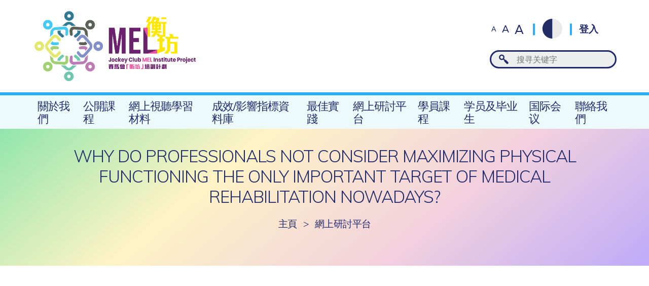

--- FILE ---
content_type: text/html; charset=UTF-8
request_url: https://jcmel.swk.cuhk.edu.hk/sc/communities/why-do-professionals-not-consider-maximizing-physical-functioning-the-only-important-target-of-medical-rehabilitation-nowadays/
body_size: 6330
content:
<!DOCTYPE html>
<html class="zh_CN">
<head>
  <!-- Google tag (gtag.js) -->
  <script async src="https://www.googletagmanager.com/gtag/js?id=G-L8KPP8BQK8"></script>
  <script>
    window.dataLayer = window.dataLayer || [];
    function gtag(){dataLayer.push(arguments);}
    gtag('js', new Date());

    gtag('config', 'G-L8KPP8BQK8');
  </script>
  
  <meta charset="utf-8" />
  <meta name="viewport" content="width=device-width, initial-scale=1">
  <title>Why do professionals not consider maximizing physical functioning the only important target of medical rehabilitation nowadays? | 賽馬會「衡坊」培訓計劃</title>
      <link rel="apple-touch-icon" sizes="57x57" href="https://jcmel.swk.cuhk.edu.hk/wp-content/themes/customtheme/images/favicons/apple-icon-57x57.png">
  <link rel="apple-touch-icon" sizes="60x60" href="https://jcmel.swk.cuhk.edu.hk/wp-content/themes/customtheme/images/favicons/apple-icon-60x60.png">
  <link rel="apple-touch-icon" sizes="72x72" href="https://jcmel.swk.cuhk.edu.hk/wp-content/themes/customtheme/images/favicons/apple-icon-72x72.png">
  <link rel="apple-touch-icon" sizes="76x76" href="https://jcmel.swk.cuhk.edu.hk/wp-content/themes/customtheme/images/favicons/apple-icon-76x76.png">
  <link rel="apple-touch-icon" sizes="114x114" href="https://jcmel.swk.cuhk.edu.hk/wp-content/themes/customtheme/images/favicons/apple-icon-114x114.png">
  <link rel="apple-touch-icon" sizes="120x120" href="https://jcmel.swk.cuhk.edu.hk/wp-content/themes/customtheme/images/favicons/apple-icon-120x120.png">
  <link rel="apple-touch-icon" sizes="144x144" href="https://jcmel.swk.cuhk.edu.hk/wp-content/themes/customtheme/images/favicons/apple-icon-144x144.png">
  <link rel="apple-touch-icon" sizes="152x152" href="https://jcmel.swk.cuhk.edu.hk/wp-content/themes/customtheme/images/favicons/apple-icon-152x152.png">
  <link rel="apple-touch-icon" sizes="180x180" href="https://jcmel.swk.cuhk.edu.hk/wp-content/themes/customtheme/images/favicons/apple-icon-180x180.png">
  <link rel="icon" type="image/png" sizes="192x192"  href="https://jcmel.swk.cuhk.edu.hk/wp-content/themes/customtheme/images/favicons/android-icon-192x192.png">
  <link rel="icon" type="image/png" sizes="32x32" href="https://jcmel.swk.cuhk.edu.hk/wp-content/themes/customtheme/images/favicons/favicon-32x32.png">
  <link rel="icon" type="image/png" sizes="96x96" href="https://jcmel.swk.cuhk.edu.hk/wp-content/themes/customtheme/images/favicons/favicon-96x96.png">
  <link rel="icon" type="image/png" sizes="16x16" href="https://jcmel.swk.cuhk.edu.hk/wp-content/themes/customtheme/images/favicons/favicon-16x16.png">
  <meta name="msapplication-TileColor" content="#ffffff">
  <meta name="msapplication-TileImage" content="https://jcmel.swk.cuhk.edu.hk/wp-content/themes/customtheme/images/favicons/ms-icon-144x144.png">
  <meta name="theme-color" content="#ffffff">
  <div class="response-content" style="display:none;">Manual Event (Session ID,DateTime,Event) = ipohts5jlf6l97adcqa6tu1kb4 20260115060852 /sc/communities/why-do-professionals-not-consider-maximizing-physical-functioning-the-only-important-target-of-medical-rehabilitation-nowadays/</div>  <meta name='robots' content='max-image-preview:large' />
	<style>img:is([sizes="auto" i], [sizes^="auto," i]) { contain-intrinsic-size: 3000px 1500px }</style>
	<link rel='dns-prefetch' href='//fonts.googleapis.com' />
<link rel='dns-prefetch' href='//www.googletagmanager.com' />
<link rel="alternate" type="application/rss+xml" title="賽馬會「衡坊」培訓計劃 &raquo; Why do professionals not consider maximizing physical functioning the only important target of medical rehabilitation nowadays? 评论 Feed" href="https://jcmel.swk.cuhk.edu.hk/sc/communities/why-do-professionals-not-consider-maximizing-physical-functioning-the-only-important-target-of-medical-rehabilitation-nowadays/feed/" />
<link rel='stylesheet' id='wp-block-library-css' href='https://jcmel.swk.cuhk.edu.hk/wp-includes/css/dist/block-library/style.min.css?ver=6.8.3' type='text/css' media='all' />
<style id='classic-theme-styles-inline-css' type='text/css'>
/*! This file is auto-generated */
.wp-block-button__link{color:#fff;background-color:#32373c;border-radius:9999px;box-shadow:none;text-decoration:none;padding:calc(.667em + 2px) calc(1.333em + 2px);font-size:1.125em}.wp-block-file__button{background:#32373c;color:#fff;text-decoration:none}
</style>
<style id='global-styles-inline-css' type='text/css'>
:root{--wp--preset--aspect-ratio--square: 1;--wp--preset--aspect-ratio--4-3: 4/3;--wp--preset--aspect-ratio--3-4: 3/4;--wp--preset--aspect-ratio--3-2: 3/2;--wp--preset--aspect-ratio--2-3: 2/3;--wp--preset--aspect-ratio--16-9: 16/9;--wp--preset--aspect-ratio--9-16: 9/16;--wp--preset--color--black: #000000;--wp--preset--color--cyan-bluish-gray: #abb8c3;--wp--preset--color--white: #ffffff;--wp--preset--color--pale-pink: #f78da7;--wp--preset--color--vivid-red: #cf2e2e;--wp--preset--color--luminous-vivid-orange: #ff6900;--wp--preset--color--luminous-vivid-amber: #fcb900;--wp--preset--color--light-green-cyan: #7bdcb5;--wp--preset--color--vivid-green-cyan: #00d084;--wp--preset--color--pale-cyan-blue: #8ed1fc;--wp--preset--color--vivid-cyan-blue: #0693e3;--wp--preset--color--vivid-purple: #9b51e0;--wp--preset--gradient--vivid-cyan-blue-to-vivid-purple: linear-gradient(135deg,rgba(6,147,227,1) 0%,rgb(155,81,224) 100%);--wp--preset--gradient--light-green-cyan-to-vivid-green-cyan: linear-gradient(135deg,rgb(122,220,180) 0%,rgb(0,208,130) 100%);--wp--preset--gradient--luminous-vivid-amber-to-luminous-vivid-orange: linear-gradient(135deg,rgba(252,185,0,1) 0%,rgba(255,105,0,1) 100%);--wp--preset--gradient--luminous-vivid-orange-to-vivid-red: linear-gradient(135deg,rgba(255,105,0,1) 0%,rgb(207,46,46) 100%);--wp--preset--gradient--very-light-gray-to-cyan-bluish-gray: linear-gradient(135deg,rgb(238,238,238) 0%,rgb(169,184,195) 100%);--wp--preset--gradient--cool-to-warm-spectrum: linear-gradient(135deg,rgb(74,234,220) 0%,rgb(151,120,209) 20%,rgb(207,42,186) 40%,rgb(238,44,130) 60%,rgb(251,105,98) 80%,rgb(254,248,76) 100%);--wp--preset--gradient--blush-light-purple: linear-gradient(135deg,rgb(255,206,236) 0%,rgb(152,150,240) 100%);--wp--preset--gradient--blush-bordeaux: linear-gradient(135deg,rgb(254,205,165) 0%,rgb(254,45,45) 50%,rgb(107,0,62) 100%);--wp--preset--gradient--luminous-dusk: linear-gradient(135deg,rgb(255,203,112) 0%,rgb(199,81,192) 50%,rgb(65,88,208) 100%);--wp--preset--gradient--pale-ocean: linear-gradient(135deg,rgb(255,245,203) 0%,rgb(182,227,212) 50%,rgb(51,167,181) 100%);--wp--preset--gradient--electric-grass: linear-gradient(135deg,rgb(202,248,128) 0%,rgb(113,206,126) 100%);--wp--preset--gradient--midnight: linear-gradient(135deg,rgb(2,3,129) 0%,rgb(40,116,252) 100%);--wp--preset--font-size--small: 13px;--wp--preset--font-size--medium: 20px;--wp--preset--font-size--large: 36px;--wp--preset--font-size--x-large: 42px;--wp--preset--spacing--20: 0.44rem;--wp--preset--spacing--30: 0.67rem;--wp--preset--spacing--40: 1rem;--wp--preset--spacing--50: 1.5rem;--wp--preset--spacing--60: 2.25rem;--wp--preset--spacing--70: 3.38rem;--wp--preset--spacing--80: 5.06rem;--wp--preset--shadow--natural: 6px 6px 9px rgba(0, 0, 0, 0.2);--wp--preset--shadow--deep: 12px 12px 50px rgba(0, 0, 0, 0.4);--wp--preset--shadow--sharp: 6px 6px 0px rgba(0, 0, 0, 0.2);--wp--preset--shadow--outlined: 6px 6px 0px -3px rgba(255, 255, 255, 1), 6px 6px rgba(0, 0, 0, 1);--wp--preset--shadow--crisp: 6px 6px 0px rgba(0, 0, 0, 1);}:where(.is-layout-flex){gap: 0.5em;}:where(.is-layout-grid){gap: 0.5em;}body .is-layout-flex{display: flex;}.is-layout-flex{flex-wrap: wrap;align-items: center;}.is-layout-flex > :is(*, div){margin: 0;}body .is-layout-grid{display: grid;}.is-layout-grid > :is(*, div){margin: 0;}:where(.wp-block-columns.is-layout-flex){gap: 2em;}:where(.wp-block-columns.is-layout-grid){gap: 2em;}:where(.wp-block-post-template.is-layout-flex){gap: 1.25em;}:where(.wp-block-post-template.is-layout-grid){gap: 1.25em;}.has-black-color{color: var(--wp--preset--color--black) !important;}.has-cyan-bluish-gray-color{color: var(--wp--preset--color--cyan-bluish-gray) !important;}.has-white-color{color: var(--wp--preset--color--white) !important;}.has-pale-pink-color{color: var(--wp--preset--color--pale-pink) !important;}.has-vivid-red-color{color: var(--wp--preset--color--vivid-red) !important;}.has-luminous-vivid-orange-color{color: var(--wp--preset--color--luminous-vivid-orange) !important;}.has-luminous-vivid-amber-color{color: var(--wp--preset--color--luminous-vivid-amber) !important;}.has-light-green-cyan-color{color: var(--wp--preset--color--light-green-cyan) !important;}.has-vivid-green-cyan-color{color: var(--wp--preset--color--vivid-green-cyan) !important;}.has-pale-cyan-blue-color{color: var(--wp--preset--color--pale-cyan-blue) !important;}.has-vivid-cyan-blue-color{color: var(--wp--preset--color--vivid-cyan-blue) !important;}.has-vivid-purple-color{color: var(--wp--preset--color--vivid-purple) !important;}.has-black-background-color{background-color: var(--wp--preset--color--black) !important;}.has-cyan-bluish-gray-background-color{background-color: var(--wp--preset--color--cyan-bluish-gray) !important;}.has-white-background-color{background-color: var(--wp--preset--color--white) !important;}.has-pale-pink-background-color{background-color: var(--wp--preset--color--pale-pink) !important;}.has-vivid-red-background-color{background-color: var(--wp--preset--color--vivid-red) !important;}.has-luminous-vivid-orange-background-color{background-color: var(--wp--preset--color--luminous-vivid-orange) !important;}.has-luminous-vivid-amber-background-color{background-color: var(--wp--preset--color--luminous-vivid-amber) !important;}.has-light-green-cyan-background-color{background-color: var(--wp--preset--color--light-green-cyan) !important;}.has-vivid-green-cyan-background-color{background-color: var(--wp--preset--color--vivid-green-cyan) !important;}.has-pale-cyan-blue-background-color{background-color: var(--wp--preset--color--pale-cyan-blue) !important;}.has-vivid-cyan-blue-background-color{background-color: var(--wp--preset--color--vivid-cyan-blue) !important;}.has-vivid-purple-background-color{background-color: var(--wp--preset--color--vivid-purple) !important;}.has-black-border-color{border-color: var(--wp--preset--color--black) !important;}.has-cyan-bluish-gray-border-color{border-color: var(--wp--preset--color--cyan-bluish-gray) !important;}.has-white-border-color{border-color: var(--wp--preset--color--white) !important;}.has-pale-pink-border-color{border-color: var(--wp--preset--color--pale-pink) !important;}.has-vivid-red-border-color{border-color: var(--wp--preset--color--vivid-red) !important;}.has-luminous-vivid-orange-border-color{border-color: var(--wp--preset--color--luminous-vivid-orange) !important;}.has-luminous-vivid-amber-border-color{border-color: var(--wp--preset--color--luminous-vivid-amber) !important;}.has-light-green-cyan-border-color{border-color: var(--wp--preset--color--light-green-cyan) !important;}.has-vivid-green-cyan-border-color{border-color: var(--wp--preset--color--vivid-green-cyan) !important;}.has-pale-cyan-blue-border-color{border-color: var(--wp--preset--color--pale-cyan-blue) !important;}.has-vivid-cyan-blue-border-color{border-color: var(--wp--preset--color--vivid-cyan-blue) !important;}.has-vivid-purple-border-color{border-color: var(--wp--preset--color--vivid-purple) !important;}.has-vivid-cyan-blue-to-vivid-purple-gradient-background{background: var(--wp--preset--gradient--vivid-cyan-blue-to-vivid-purple) !important;}.has-light-green-cyan-to-vivid-green-cyan-gradient-background{background: var(--wp--preset--gradient--light-green-cyan-to-vivid-green-cyan) !important;}.has-luminous-vivid-amber-to-luminous-vivid-orange-gradient-background{background: var(--wp--preset--gradient--luminous-vivid-amber-to-luminous-vivid-orange) !important;}.has-luminous-vivid-orange-to-vivid-red-gradient-background{background: var(--wp--preset--gradient--luminous-vivid-orange-to-vivid-red) !important;}.has-very-light-gray-to-cyan-bluish-gray-gradient-background{background: var(--wp--preset--gradient--very-light-gray-to-cyan-bluish-gray) !important;}.has-cool-to-warm-spectrum-gradient-background{background: var(--wp--preset--gradient--cool-to-warm-spectrum) !important;}.has-blush-light-purple-gradient-background{background: var(--wp--preset--gradient--blush-light-purple) !important;}.has-blush-bordeaux-gradient-background{background: var(--wp--preset--gradient--blush-bordeaux) !important;}.has-luminous-dusk-gradient-background{background: var(--wp--preset--gradient--luminous-dusk) !important;}.has-pale-ocean-gradient-background{background: var(--wp--preset--gradient--pale-ocean) !important;}.has-electric-grass-gradient-background{background: var(--wp--preset--gradient--electric-grass) !important;}.has-midnight-gradient-background{background: var(--wp--preset--gradient--midnight) !important;}.has-small-font-size{font-size: var(--wp--preset--font-size--small) !important;}.has-medium-font-size{font-size: var(--wp--preset--font-size--medium) !important;}.has-large-font-size{font-size: var(--wp--preset--font-size--large) !important;}.has-x-large-font-size{font-size: var(--wp--preset--font-size--x-large) !important;}
:where(.wp-block-post-template.is-layout-flex){gap: 1.25em;}:where(.wp-block-post-template.is-layout-grid){gap: 1.25em;}
:where(.wp-block-columns.is-layout-flex){gap: 2em;}:where(.wp-block-columns.is-layout-grid){gap: 2em;}
:root :where(.wp-block-pullquote){font-size: 1.5em;line-height: 1.6;}
</style>
<link rel='stylesheet' id='contact-form-7-css' href='https://jcmel.swk.cuhk.edu.hk/wp-content/plugins/contact-form-7/includes/css/styles.css?ver=6.1.1' type='text/css' media='all' />
<link rel='stylesheet' id='reset_css-css' href='https://jcmel.swk.cuhk.edu.hk/wp-content/themes/customtheme/css/reset.css?ver=1768428532' type='text/css' media='all' />
<link rel='stylesheet' id='default_css-css' href='https://jcmel.swk.cuhk.edu.hk/wp-content/themes/customtheme/css/default.css?ver=1768428532' type='text/css' media='all' />
<link rel='stylesheet' id='fancybox_css-css' href='https://jcmel.swk.cuhk.edu.hk/wp-content/themes/customtheme/css/jquery.fancybox.css?ver=1768428532' type='text/css' media='all' />
<link rel='stylesheet' id='main_css-css' href='https://jcmel.swk.cuhk.edu.hk/wp-content/themes/customtheme/style-v8.css?ver=1768428532' type='text/css' media='all' />
<link rel='stylesheet' id='mobile_css-css' href='https://jcmel.swk.cuhk.edu.hk/wp-content/themes/customtheme/mobile-v4.css?ver=1768428532' type='text/css' media='screen' />
<link rel='stylesheet' id='lato_css-css' href='https://fonts.googleapis.com/css?family=Lato%3A400%2C700&#038;ver=6.8.3' type='text/css' media='all' />
<link rel='stylesheet' id='sc_css-css' href='https://fonts.googleapis.com/earlyaccess/notosanssc.css?ver=6.8.3' type='text/css' media='all' />
<link rel='stylesheet' id='UserAccessManagerLoginForm-css' href='https://jcmel.swk.cuhk.edu.hk/wp-content/plugins/user-access-manager/assets/css/uamLoginForm.css?ver=2.2.25' type='text/css' media='screen' />
<script type="text/javascript" src="https://jcmel.swk.cuhk.edu.hk/wp-includes/js/jquery/jquery.min.js?ver=3.7.1" id="jquery-core-js"></script>
<script type="text/javascript" src="https://jcmel.swk.cuhk.edu.hk/wp-includes/js/jquery/jquery-migrate.min.js?ver=3.4.1" id="jquery-migrate-js"></script>
<link rel="https://api.w.org/" href="https://jcmel.swk.cuhk.edu.hk/sc/wp-json/" /><link rel="alternate" title="JSON" type="application/json" href="https://jcmel.swk.cuhk.edu.hk/sc/wp-json/wp/v2/communities/50352" /><link rel="EditURI" type="application/rsd+xml" title="RSD" href="https://jcmel.swk.cuhk.edu.hk/xmlrpc.php?rsd" />

<link rel="canonical" href="https://jcmel.swk.cuhk.edu.hk/sc/communities/why-do-professionals-not-consider-maximizing-physical-functioning-the-only-important-target-of-medical-rehabilitation-nowadays/" />
<link rel='shortlink' href='https://jcmel.swk.cuhk.edu.hk/sc/?p=50352' />
<link rel="alternate" title="oEmbed (JSON)" type="application/json+oembed" href="https://jcmel.swk.cuhk.edu.hk/sc/wp-json/oembed/1.0/embed?url=https%3A%2F%2Fjcmel.swk.cuhk.edu.hk%2Fsc%2Fcommunities%2Fwhy-do-professionals-not-consider-maximizing-physical-functioning-the-only-important-target-of-medical-rehabilitation-nowadays%2F" />
<link rel="alternate" title="oEmbed (XML)" type="text/xml+oembed" href="https://jcmel.swk.cuhk.edu.hk/sc/wp-json/oembed/1.0/embed?url=https%3A%2F%2Fjcmel.swk.cuhk.edu.hk%2Fsc%2Fcommunities%2Fwhy-do-professionals-not-consider-maximizing-physical-functioning-the-only-important-target-of-medical-rehabilitation-nowadays%2F&#038;format=xml" />
<meta name="generator" content="Site Kit by Google 1.158.0" /><script type="text/javascript">
	window._se_plugin_version = '8.1.9';
</script>
<style>
.qtranxs_flag_tc {background-image: url(https://jcmel.swk.cuhk.edu.hk/wp-content/plugins/qtranslate-xt-master/flags/hk.png); background-repeat: no-repeat;}
.qtranxs_flag_en {background-image: url(https://jcmel.swk.cuhk.edu.hk/wp-content/plugins/qtranslate-xt-master/flags/gb.png); background-repeat: no-repeat;}
.qtranxs_flag_sc {background-image: url(https://jcmel.swk.cuhk.edu.hk/wp-content/plugins/qtranslate-xt-master/flags/cn.png); background-repeat: no-repeat;}
</style>
<link hreflang="zh-Hant" href="https://jcmel.swk.cuhk.edu.hk/tc/communities/why-do-professionals-not-consider-maximizing-physical-functioning-the-only-important-target-of-medical-rehabilitation-nowadays/" rel="alternate" />
<link hreflang="en" href="https://jcmel.swk.cuhk.edu.hk/communities/why-do-professionals-not-consider-maximizing-physical-functioning-the-only-important-target-of-medical-rehabilitation-nowadays/" rel="alternate" />
<link hreflang="zh-Hans" href="https://jcmel.swk.cuhk.edu.hk/sc/communities/why-do-professionals-not-consider-maximizing-physical-functioning-the-only-important-target-of-medical-rehabilitation-nowadays/" rel="alternate" />
<link hreflang="x-default" href="https://jcmel.swk.cuhk.edu.hk/communities/why-do-professionals-not-consider-maximizing-physical-functioning-the-only-important-target-of-medical-rehabilitation-nowadays/" rel="alternate" />
<meta name="generator" content="qTranslate-XT 3.16.0.dev.1" />

<style type="text/css" id="breadcrumb-trail-css">.breadcrumbs .trail-browse,.breadcrumbs .trail-items,.breadcrumbs .trail-items li {display: inline-block;margin:0;padding: 0;border:none;background:transparent;text-indent: 0;}.breadcrumbs .trail-browse {font-size: inherit;font-style:inherit;font-weight: inherit;color: inherit;}.breadcrumbs .trail-items {list-style: none;}.trail-items li::after {content: "\002F";padding: 0 0.5em;}.trail-items li:last-of-type::after {display: none;}</style>
<meta name="google-site-verification" content="MxooK4wrzHZkHww-n5H6CAqyT5RVVQcR5yX5M_W68sw">
<!-- Google AdSense meta tags added by Site Kit -->
<meta name="google-adsense-platform-account" content="ca-host-pub-2644536267352236">
<meta name="google-adsense-platform-domain" content="sitekit.withgoogle.com">
<!-- End Google AdSense meta tags added by Site Kit -->
  <script>siteurl="https://jcmel.swk.cuhk.edu.hk"; linkurl="https://jcmel.swk.cuhk.edu.hk/admin-ajax2.php"; nonce="177cf50507"; username=""; useremail=""</script></head>
<body id="" class="wp-singular communities-template-default single single-communities postid-50352 wp-theme-customtheme">
  <div class="container" id="anchor-top">
    <div class="main-menu-mask"></div>  

    <div class="header">
      <div class="header-top">
        <div class="header-top-wrapper wrapper">
          <div class="header-left">
            <a class="header-logo" href="https://jcmel.swk.cuhk.edu.hk"><img src="https://jcmel.swk.cuhk.edu.hk/wp-content/themes/customtheme/images/logo@2x.png" alt="" /></a>
          </div>
          <div class="header-right">
            <div class="header-corner">
              <div class="fontsize-switcher">
                <a class="fontsize-switch size-small" href="#">A</a>
                <a class="fontsize-switch size-medium" href="#">A</a>
                <a class="fontsize-switch size-large" href="#">A</a>
              </div>
              <div class="contrast-button"><span></span></div>
                              <a class="header-signin" href="https://jcmel.swk.cuhk.edu.hk/sign-in/">登入</a>
                            <div class="header-language-switcher">
                <style>
.qtranxs_widget ul { margin: 0; }
.qtranxs_widget ul li
{
display: inline; /* horizontal list, use "list-item" or other appropriate value for vertical list */
list-style-type: none; /* use "initial" or other to enable bullets */
margin: 0 5px 0 0; /* adjust spacing between items */
opacity: 0.5;
-o-transition: 1s ease opacity;
-moz-transition: 1s ease opacity;
-webkit-transition: 1s ease opacity;
transition: 1s ease opacity;
}
/* .qtranxs_widget ul li span { margin: 0 5px 0 0; } */ /* other way to control spacing */
.qtranxs_widget ul li.active { opacity: 0.8; }
.qtranxs_widget ul li:hover { opacity: 1; }
.qtranxs_widget img { box-shadow: none; vertical-align: middle; display: initial; }
.qtranxs_flag { height:12px; width:18px; display:block; }
.qtranxs_flag_and_text { padding-left:20px; }
.qtranxs_flag span { display:none; }
</style>
<div class="widget widget-header-ls">
<ul class="language-chooser language-chooser-text qtranxs_language_chooser" id="qtranslate-2-chooser">
<li class="lang-tc"><a href="https://jcmel.swk.cuhk.edu.hk/tc/communities/why-do-professionals-not-consider-maximizing-physical-functioning-the-only-important-target-of-medical-rehabilitation-nowadays/" title="繁 (tc)" class="qtranxs_text qtranxs_text_tc"><span>繁</span></a></li>
<li class="lang-en"><a href="https://jcmel.swk.cuhk.edu.hk/en/communities/why-do-professionals-not-consider-maximizing-physical-functioning-the-only-important-target-of-medical-rehabilitation-nowadays/" title="Eng (en)" class="qtranxs_text qtranxs_text_en"><span>Eng</span></a></li>
<li class="lang-sc active"><a href="https://jcmel.swk.cuhk.edu.hk/sc/communities/why-do-professionals-not-consider-maximizing-physical-functioning-the-only-important-target-of-medical-rehabilitation-nowadays/" title="简 (sc)" class="qtranxs_text qtranxs_text_sc"><span>简</span></a></li>
</ul><div class="qtranxs_widget_end"></div>
</div>              </div>
            </div><!-- header-corner -->
            <div class="header-search">
              <form method="get" id="searchform" action="https://jcmel.swk.cuhk.edu.hk">
                <input class="ct-search-field" placeholder="搜寻关键字" type="search" value="" name="s" id="s" />
                <input class="ct-search-submit" type="submit" value="" style="display:none;" />
                <input type="hidden" name="site_section" value="site-search" />
              </form>
            </div>
          </div><!-- header-right -->
        </div><!-- header-top-wrapper -->
      </div><!-- header-top -->
      <div class="header-bottom">
        <div class="main-menu-button"><span>☰</span></div>
        <div class="main-menu-container">
          <div class="main-menu-close"></div>
          <div class="header-mobile">
            <div class="fontsize-switcher">
              <a class="fontsize-switch size-small" href="#">A</a>
              <a class="fontsize-switch size-medium" href="#">A</a>
              <a class="fontsize-switch size-large" href="#">A</a>
            </div>
            <div class="contrast-button"><span></span></div>

            <div class="header-language-switcher">
                          </div>

                          <div class="header-signinout">
                <a class="header-signin" href="https://jcmel.swk.cuhk.edu.hk/sign-in/">登入</a>
              </div>
                        <div class="header-search"><input type="search" /></div>
          </div>
          <div class="main-menu">
            <ul id="menu-main-menu" class="menu"><li id="menu-item-1228" class="menu-item menu-item-type-post_type menu-item-object-page menu-item-has-children menu-item-1228"><a href="https://jcmel.swk.cuhk.edu.hk/sc/about-us/">關於我們</a>
<ul class="sub-menu">
	<li id="menu-item-1237" class="menu-item menu-item-type-post_type menu-item-object-page menu-item-1237"><a href="https://jcmel.swk.cuhk.edu.hk/sc/about-us/project-overview/">計劃簡介</a></li>
	<li id="menu-item-1231" class="menu-item menu-item-type-post_type menu-item-object-page menu-item-1231"><a href="https://jcmel.swk.cuhk.edu.hk/sc/about-us/advisory-committee/">顧問委員會</a></li>
	<li id="menu-item-1230" class="menu-item menu-item-type-post_type menu-item-object-page menu-item-1230"><a href="https://jcmel.swk.cuhk.edu.hk/sc/about-us/team-members/">計劃成員</a></li>
	<li id="menu-item-1229" class="menu-item menu-item-type-post_type menu-item-object-page menu-item-1229"><a href="https://jcmel.swk.cuhk.edu.hk/sc/about-us/supporting-members/">支援成員</a></li>
	<li id="menu-item-1238" class="menu-item menu-item-type-post_type menu-item-object-page menu-item-1238"><a href="https://jcmel.swk.cuhk.edu.hk/sc/about-us/news-and-events/">最新消息及活動</a></li>
</ul>
</li>
<li id="menu-item-691" class="menu-item menu-item-type-post_type menu-item-object-page menu-item-691"><a href="https://jcmel.swk.cuhk.edu.hk/sc/courses-for-public/">公開課程</a></li>
<li id="menu-item-693" class="menu-item menu-item-type-post_type menu-item-object-page menu-item-693"><a href="https://jcmel.swk.cuhk.edu.hk/sc/web-based-audio-visual-learning-materials/">網上視聽學習材料</a></li>
<li id="menu-item-110" class="menu-item menu-item-type-post_type menu-item-object-page menu-item-110"><a href="https://jcmel.swk.cuhk.edu.hk/sc/outcome-impact-indicator-bank/">成效/影響指標資料庫</a></li>
<li id="menu-item-4937" class="menu-item menu-item-type-post_type menu-item-object-page menu-item-4937"><a href="https://jcmel.swk.cuhk.edu.hk/sc/best-practices-sharing/">最佳實踐</a></li>
<li id="menu-item-108" class="menu-item menu-item-type-post_type menu-item-object-page menu-item-108"><a href="https://jcmel.swk.cuhk.edu.hk/sc/online-community-of-practices/">網上研討平台</a></li>
<li id="menu-item-692" class="menu-item menu-item-type-custom menu-item-object-custom menu-item-692"><a target="_blank" href="https://jcmel.matrixlms.com/class_catalog">學員課程</a></li>
<li id="menu-item-12919" class="menu-item menu-item-type-post_type menu-item-object-page menu-item-12919"><a href="https://jcmel.swk.cuhk.edu.hk/sc/participants-and-alumni/">学员及毕业生</a></li>
<li id="menu-item-77284" class="menu-item menu-item-type-post_type menu-item-object-page menu-item-77284"><a href="https://jcmel.swk.cuhk.edu.hk/sc/international-conference/">国际会议</a></li>
<li id="menu-item-111" class="menu-item menu-item-type-post_type menu-item-object-page menu-item-111"><a href="https://jcmel.swk.cuhk.edu.hk/sc/contact-us/">聯絡我們</a></li>
</ul>          </div><!-- main-menu -->
        </div><!-- main-menu-container -->
      </div><!-- header-bottom -->
    </div><!-- header -->

        
                  <div class="main">
          <div class="main-wrapper wrapper">
                          <h1 class="page-title">Why do professionals not consider maximizing physical functioning the only important target of medical rehabilitation nowadays?</h1>
                        <div class="breadcrumbs"><div class="breadcrumb"><a href="https://jcmel.swk.cuhk.edu.hk/sc/" rel="v:url" property="v:title">主頁</a><span class="delimiter">&#62;</span><a href="https://jcmel.swk.cuhk.edu.hk/online-community-of-practices/">網上研討平台</a><span class="delimiter">&#62;</span><span class="current">Why do professionals not consider maximizing physical functioning the only important target of medical rehabilitation nowadays?</span></div><!-- .breadcrumbs --></div>
          
<script>pageurl="https://jcmel.swk.cuhk.edu.hk/online-community-of-practices/"; username="";</script>
<script>
	var FB='';
  window.fbAsyncInit = function() {
    FB.init({
      appId      : '2889714381103636',
      cookie     : true,
      xfbml      : true,
      status     : true,
      version    : 'v4.0'
    });
    FB.AppEvents.logPageView();   
  };
  (function(d, s, id){
     var js, fjs = d.getElementsByTagName(s)[0];
     if (d.getElementById(id)) {return;}
     js = d.createElement(s); js.id = id;
     js.src = "https://connect.facebook.net/en_US/sdk.js";
     fjs.parentNode.insertBefore(js, fjs);
   }(document, 'script', 'facebook-jssdk'));
</script>


	

--- FILE ---
content_type: text/css
request_url: https://jcmel.swk.cuhk.edu.hk/wp-content/themes/customtheme/css/reset.css?ver=1768428532
body_size: 1053
content:
/*** RESET ***/

/* http://meyerweb.com/eric/tools/css/reset/ 
   v2.0 | 20110126
   License: none (public domain)
*/
* {
  -webkit-margin-before: 0em;
  -webkit-margin-after: 0em;
  -webkit-margin-start: 0px;
  -webkit-margin-end: 0px;
}
html, body, div, span, applet, object, iframe,
h1, h2, h3, h4, h5, h6, p, blockquote, pre,
a, abbr, acronym, address, big, cite, code,
del, dfn, em, img, ins, kbd, q, s, samp,
small, strike, strong, sub, sup, tt, var,
b, u, i, center,
dl, dt, dd, ol, ul, li,
fieldset, form, label, flegend,
table, caption, tbody, tfoot, thead, tr, th, td,
article, aside, canvas, details, embed, 
figure, figcaption, footer, header, hgroup, 
menu, nav, output, ruby, section, summary,
time, mark, audio, video, input, textarea, span {
  margin: 0;
  padding: 0;
  border: 0;
  font-size: 100%;
  font-weight: inherit;
  font-style: inherit;
  font-family: inherit;
  vertical-align: baseline;
  -moz-box-sizing: border-box;
  -webkit-box-sizing: border-box;
  box-sizing: border-box;
}
/* HTML5 display-role reset for older browsers */
article, aside, details, figcaption, figure, 
footer, header, hgroup, menu, nav, section {
  display: block;
}
body {
  line-height: 1;
}
ol, ul {
  list-style: none;
}
blockquote, q {
  quotes: none;
}
blockquote:before, blockquote:after,
q:before, q:after {
  content: '';
  content: none;
}
table {
  border-collapse: collapse;
  border-spacing: 0;
}
html, body {
  height: 100%;
}
svg {
  overflow: hidden;
}


html {  
  font-size: 16px;
}
img {
  border: 0;
  max-width: 100%;
}
em {
  font-style: italic;
}
strong {
  font-weight: 700;
}
span.description {
  font: 0/0 a;
  color: transparent;
}
h1 p, h2 p, h3 p, h4 p, h5 p, h6 p,
p p, p h1, p h2, p h3, p h4, p h5, p h6,
li li, li p, li td,
td td, td p, th th, th p,
p a, a a, li a, td a, th a {
  font-size: 1em;
}
input {
  border: 0;
  outline: none;
  width: auto;
  line-height: normal;
  overflow: visible;
  /* -webkit-appearance: none; */
  -webkit-border-radius: 0; 
  -moz-border-radius: 0; 
  border-radius: 0;
}
[type="search"] {
  -moz-appearance: textfield;
  -webkit-appearance: textfield;
  appearance: textfield;
}
*:focus {
  outline: none;
}
::-webkit-input-placeholder, :-moz-placeholder,
::-moz-placeholder, :-ms-input-placeholder, ::-ms-input-placeholder {
   color: #C9C9C9;
}

--- FILE ---
content_type: text/css
request_url: https://jcmel.swk.cuhk.edu.hk/wp-content/themes/customtheme/css/general.css
body_size: 1032
content:
/* GENERAL */

html, body {
	width: 100%;
	height: 100%;
	overflow-x: hidden;
}
body {
  min-width: 300px;
  color: #333;
  background-color: #FFF;
  font-family: 'Muli', sans-serif;
  font-style: normal;
  font-weight: 400; /* regular */
  font-size: 50%; /* 62.5% */ /* 10px */
  line-height: 1.2;
  overflow: auto;
  text-rendering: optimizeLegibility;
  -webkit-font-smoothing: antialiased;
  -moz-osx-font-smoothing: grayscale;
  -moz-font-feature-settings: 'liga', 'kern';
}
body.small {
	font-size: 46.875%;
}
body.large {
	font-size: 78.125%;
}
img {
	max-width: 100%;
	height: auto;
	border: 0;
}
a {
	color: #06F;
  text-decoration: none;
}
p {
  margin-bottom: 1em;
  font-size: 2em;
  line-height: 1.4;
  text-align: left;
}
p.small {
	font-size: 1.3em;
}
p.center {
	text-align: center;
}
p:last-child {
  margin-bottom: 0;
}
p a {
	word-wrap: break-word;
	overflow-wrap: break-word;
	-webkit-hyphens: none;
	-moz-hyphens: none;
	hyphens: none;
}
.content table {
	width: 100%;
	table-layout: fixed;
}
.content td, .content th {
	padding: 5px 10px;
	border: 1px solid #CCC;
	font-size: 1.6em;
	vertical-align: middle;
}
input[type="text"], input[type="email"],
input[type="submit"], textarea {
	-webkit-appearance: none;
}
strong {
	font-weight: 700;
}
em {
	font-style: italic;
}
sup {
	vertical-align: sub;
	font-size: smaller;
}
sup {
	vertical-align: super;
	font-size: smaller;
}
span.description {
	color: transparent;
	font: 0/0 a;
}
.content ul {
  list-style: outside disc;
  margin-left: 2em;
  margin-bottom: 2em;
}
.content ol {
  list-style: outside decimal;
  margin-left: 2em;
  margin-bottom: 2em;
}
.content li {
  margin-bottom: 0.5em;
  font-size: 1.6em;
}
.highlight {
	color: red !important;
}

table {
	table-layout: fixed;
	width: 100%;
	margin-bottom: 20px;
}
th, td {
  font-size: 2em;
  line-height: 1.4;
  text-align: left;
  vertical-align: top;
}
.content li p, .content p li, .content p p,
.content li li, .content th p, .content td p,
.content th li, .content td li {
  font-size: 1em;
}
.content th ul, .content th ol,
.content td ul, .content td ol {
	margin-left: 1em;
}
.large-text p, .large-text th, .large-text td {
  font-size: 3.2em;
  font-weight: 300;
  line-height: 1.4;
  letter-spacing: -1px;
  color: #202A6B;
}
.large-text p {
  max-width: 950px;
}
.large-text.center p {
	text-align: center;
	margin: 0 auto 20px auto;
}

.container {
	width: 100%;
	min-width: 300px;
	height: 100%;
}
.video-container {
	position: relative;
	width: 100%;
	height: 0;
	padding-bottom: 56.25%;
	margin: 0 auto;
	overflow: hidden;
}
.video-container iframe, .video-container object,
.video-container embed, .video-container video {
	position: absolute;
	left: 0;
	top: 0;
	width: 100%;
	height: 100%;
}
.video-container p {
	color: transparent;
	font: 0/0 a;
}